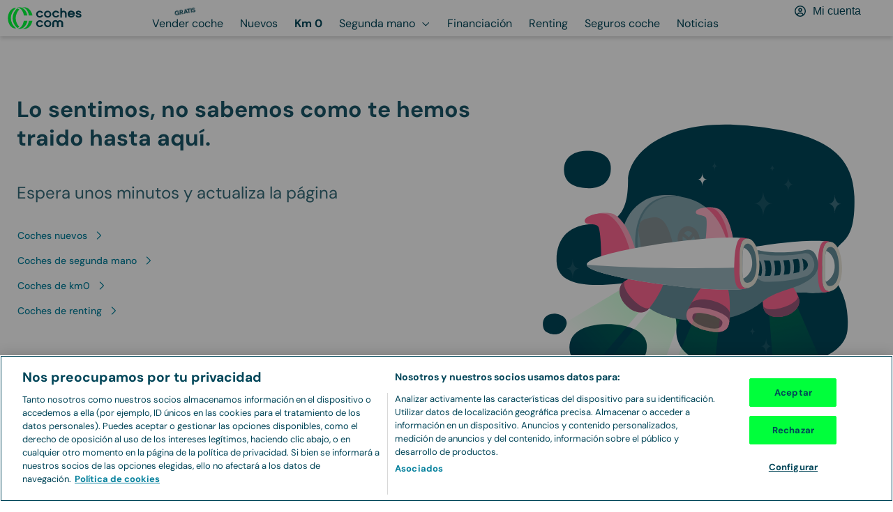

--- FILE ---
content_type: text/javascript
request_url: https://www.coches.com/_next/static/chunks/273-1769156144483-2796bd9320f727ad.js
body_size: 6500
content:
"use strict";(self.webpackChunk_N_E=self.webpackChunk_N_E||[]).push([[273],{29535:(e,a,n)=>{n.d(a,{N:()=>l,q:()=>c});var o=n(93827),t=n(64835),i=n(33259);let l=function(e){let a=arguments.length>1&&void 0!==arguments[1]?arguments[1]:o.xJ,n="_static_/notfound.png";if(e&&e.length>0){let o=e.find(e=>!0===e.default);n=o?"".concat(a,"/").concat(o.name):"".concat(a,"/").concat(e[0].name)}if(!(0,t.Gz)(n))return"".concat(i.A.cdnURL).concat(n);let l=new URL(n),c=(0,t.yX)(l.host);return"".concat(i.A.cdnURL).concat(l.protocol,"//_").concat(c,"_").concat(l.pathname)},c=e=>e||"".concat(i.A.cdnURL,"_static_/notfound.png")},34981:(e,a,n)=>{n.d(a,{LL:()=>s,Nq:()=>l,gb:()=>r,x$:()=>c,z7:()=>i});var o=n(94120),t=n(69405);let i=[{label:"precio_desde",value:"filters[price][amount][from]",catalog:t.PD},{label:"precio_hasta",value:"filters[price][amount][to]",catalog:t.PD},{label:"km_desde",value:"filters[mileage][amount][from]",catalog:t.Sd},{label:"km_hasta",value:"filters[mileage][amount][to]",catalog:t.Sd},{label:"meses_desde",value:"filters[month][amount][from]",catalog:t.Nm},{label:"meses_hasta",value:"filters[month][amount][to]",catalog:t.Nm},{label:"potencia_desde",value:"filters[engine][power_cv][from]",catalog:t.qq},{label:"potencia_hasta",value:"filters[engine][power_cv][to]",catalog:t.qq},{label:"cliente",value:"filters[target_list][name]",catalog:t.qX},{label:"entrega_rapida",value:"filters[fast_delivery]"},{label:"combustible",value:"filters[fuel][id]",catalog:t.bA},{label:"tipo",value:"filters[body][name]",catalog:o.H},{label:"cambio",value:"filters[transmission][id]",catalog:t.p},{label:"distintivo",value:"filters[pollution_tag]",catalog:t.fv},{label:"tipo_renting",value:"filters[offer_type][id]",catalog:t.PY},{label:"segunda_mano",value:"filters[pre_owner]"}],l=["filters[make][id]","filters[model][id]"],c={"filters[make][id]":1,"filters[model][id]":2},r={precio_asc:{"fee.amount":"asc"},precio_desc:{"fee.amount":"desc"},km_asc:{"limit_distance.distance":"asc"},km_desc:{"limit_distance.distance":"desc"},nombre_asc:{"make_model.name":"asc"},nombre_desc:{"make_model.name":"desc"}},s=[{value:"precio_asc",label:"Precio: de menor a mayor"},{value:"precio_desc",label:"Precio: de mayor a menor"},{value:"km_asc",label:"KM/a\xf1o: de menor a mayor"},{value:"km_desc",label:"KM/a\xf1o: de mayor a menor"},{value:"nombre_asc",label:"Marca Modelo: de A a Z"},{value:"nombre_desc",label:"Marca Modelo: de Z a A"}]},51957:(e,a,n)=>{n.d(a,{Ak:()=>f,ID:()=>m,KQ:()=>s,Oc:()=>p,YV:()=>h,ke:()=>g,sx:()=>d,z9:()=>u});var o=n(97602);n(82469);var t=n(34981),i=n(86893),l=n(93206),c=n(3324),r=n(59231);function s(e,a,n,o){let t=new URL(m(e,a,n,o)),i=t.searchParams.get("page"),l=t.origin+t.pathname;return i&&(l+="?page=".concat(i)),l}function m(e,a,n,o){let t=function(e,a,n,o){let t=n?c.Xx:c.pT,i=t===c.pT?"coches-ocasion.htm":"coches-seminuevos.htm",l=u(e,n),r="".concat(t).concat(l?"".concat(l):"".concat(i)),s=[h(e,a),o].filter(e=>!!e).join("&");return"".concat(r).concat(s?"?".concat(s):"")}(e,a,o,n);return r.ip.reduce((e,a)=>{let n=a.destination.replace(/[.*+?^${}()|[\]\\]/g,"\\$&"),o=new RegExp("".concat(n,"(?=$|\\?|&)"));return e=e.replace(o,n=>"?"===n||"?page"!==n||e.endsWith(".htm")?a.original:a.original+"?")},t).replaceAll(".htm&page",".htm?page")}function u(e,a){let n="",t=e&&e.length>0?e.filter(e=>i.t7.indexOf(e.field)>=0):[],l=t.some(e=>e.field===i.SC.PROVINCE_ID),c=t.some(e=>e.field===i.SC.CITY_NAME),r=t.some(e=>e.field===i.SC.BODY_ID),s=t&&1===t.length&&l,m=t&&1===t.length&&c,u=t&&2===t.length&&l&&r,d=t&&2===t.length&&c&&r;if(s||m){let e=t[0];n="coches-".concat(a?"seminuevos":"ocasion","-en-").concat((0,o.l2)("".concat(e.label.replace(", ","-"))),".htm")}else{let e=t&&t.length>0?t.sort((e,a)=>i.RW[e.field]-i.RW[a.field]).reduce((e,a)=>{let n=a.label.replaceAll(" & ","-").replaceAll(",",""),o=e?(a.field===i.SC.PROVINCE_ID||a.field===i.SC.CITY_NAME)&&0>e.indexOf("-en-")?"-en-":"-":"";return e+"".concat(o).concat(n)},""):"";if(n=e?"".concat((0,o.l2)(e).replaceAll("#",""),".htm"):"",u||d){var h;let e=null==(h=t.find(e=>e.field===i.SC.BODY_ID))?void 0:h.label,l=t.find(e=>e.field===i.SC.PROVINCE_ID||e.field===i.SC.CITY_NAME);n="".concat((0,o.l2)("".concat("Furgonetas"===e?e:"coches-".concat(e),"-").concat(a?"seminuevos":"segunda-mano","-en-").concat(null==l?void 0:l.label.replace(", ","-"))),".htm")}}return n}function d(e){return e.sort((e,a)=>t.x$[e.field]-t.x$[a.field]).filter(e=>!e.hasModel&&t.Nq.indexOf(e.field)>=0).map(e=>e.parentField?"".concat((0,l.r)(e.parentField.label),"-").concat((0,l.r)(e.label.toLocaleLowerCase().replace(e.parentField.label.toLocaleLowerCase(),"").trim())):"filters[make][id]"===e.field?(0,l.r)(e.label):(0,o.l2)(e.label)).join("-")||""}let h=function(e,a){let n=arguments.length>2&&void 0!==arguments[2]?arguments[2]:i.z7,o=arguments.length>3?arguments[3]:void 0,t=[];return(e&&e.length>0&&t.push(e.filter(e=>n.map(e=>e.value).indexOf(e.field)>=0).map(e=>{var a;return"".concat(null==(a=n.find(a=>a.value===e.field))?void 0:a.label,"=").concat(e.queryparam||e.value)}).join("&")||""),a&&a>1&&t.push("page=".concat(a)),o&&t.push("orden=".concat(o)),t&&t.filter(e=>!!e).length>1)?t.filter(e=>!!e).join("&"):t&&t.filter(e=>!!e).length>0?t.filter(e=>!!e)[0]:""},g=e=>e.sort((e,a)=>i.dQ[e.field]-i.dQ[a.field]).reduce((a,n)=>{if(n.field.indexOf("[make]")>=0&&e.find(e=>e.field.indexOf("[model]")>=0))return a;if(n.field.indexOf("[exists_financing_quote]")>=0)return[...a,"".concat(n.field,"=").concat(n.value)];if("string"==typeof n.value&&n.value.indexOf(";")>0)return[...a,n.value.split(";").map(e=>"".concat(n.field,"[]=").concat(e)).join("&")];if(n.field.indexOf("[version]")>=0)return[...a,"".concat(n.field,"=").concat(n.label)];if(0>n.field.indexOf("[from]")&&0>n.field.indexOf("[to]"))return[...a,"".concat(n.field,"[]=").concat(n.value)];else return[...a,"".concat(n.field,"=").concat(n.value)]},[]).join("&"),p=e=>{let a="";return Object.keys(e).map(n=>{n.includes("order")&&(a=a.concat("&".concat(n,"=").concat(e[n])))}),a};function f(e,a){let n=a.find(a=>a.field.includes(e));if(!n)return null;let o=n.label.replace(/(desde|hasta|€|CV|Kms)/gi,"").trim();return(e===i.SC.MILEAGE_AMOUNT_FROM||e===i.SC.MILEAGE_AMOUNT_TO)&&(o="".concat(o," km")),(e===i.SC.ENGINE_POWER_CV_FROM||e===i.SC.ENGINE_POWER_CV_TO)&&(o="".concat(o," cv")),(e===i.SC.PRICE_AMOUNT_FROM||e===i.SC.PRICE_AMOUNT_TO)&&(o="".concat(o," €")),(e===i.SC.FINANCING_QUOTE_AMOUNT_FROM||e===i.SC.FINANCING_QUOTE_AMOUNT_TO)&&(o="".concat(o," €/mes")),{...n,label:o}}},59231:(e,a,n)=>{n.d(a,{ip:()=>i,pn:()=>l});var o=n(69405),t=n(97602);let i=[{original:"/coches-segunda-mano/coches-baratos-en-madrid.htm",destination:"/coches-segunda-mano/coches-ocasion-en-madrid.htm?precio_hasta=5000"},{original:"/coches-segunda-mano/coches-segunda-mano-particulares.htm",destination:"/coches-segunda-mano/particular.htm"},{original:"/coches-segunda-mano/furgonetas-segunda-mano.htm",destination:"/coches-segunda-mano/furgonetas.htm"},{original:"/coches-segunda-mano/coches-pequenos-segunda-mano.htm",destination:"/coches-segunda-mano/pequenos.htm"},{original:"/coches-segunda-mano/coches-pequenos-segunda-mano.htm",destination:"/coches-segunda-mano/pequeno.htm"},{original:"/coches-segunda-mano/coches-medianos-segunda-mano.htm",destination:"/coches-segunda-mano/medianos.htm"},{original:"/coches-segunda-mano/coches-medianos-segunda-mano.htm",destination:"/coches-segunda-mano/mediano.htm"},{original:"/coches-segunda-mano/coches-grandes-segunda-mano.htm",destination:"/coches-segunda-mano/grandes.htm"},{original:"/coches-segunda-mano/coches-grandes-segunda-mano.htm",destination:"/coches-segunda-mano/grande.htm"},{original:"/coches-segunda-mano/coches-familiares-segunda-mano.htm",destination:"/coches-segunda-mano/familiares.htm"},{original:"/coches-segunda-mano/coches-familiares-segunda-mano.htm",destination:"/coches-segunda-mano/familiar.htm"},{original:"/coches-segunda-mano/coches-monovolumen-segunda-mano.htm",destination:"/coches-segunda-mano/monovolumen.htm"},{original:"/coches-segunda-mano/coches-deportivos-segunda-mano.htm",destination:"/coches-segunda-mano/deportivos.htm"},{original:"/coches-segunda-mano/coches-deportivos-segunda-mano.htm",destination:"/coches-segunda-mano/deportivo.htm"},{original:"/coches-segunda-mano/coches-baratos.htm",destination:"/coches-segunda-mano/coches-ocasion.htm?precio_hasta=5000"},{original:"/coches-segunda-mano/electricos-baratos.htm",destination:"/coches-segunda-mano/electrico.htm?precio_hasta=30000"},{original:"/coches-segunda-mano/hibridos-baratos.htm",destination:"/coches-segunda-mano/hibrido.htm?precio_hasta=30000"},{original:"/km0/coches-automaticos.htm",destination:"/km0/automatico.htm"},{original:"/km0/coches-automaticos.htm",destination:"/km0/automaticos.htm"},{original:"/coches-segunda-mano/coches-automaticos.htm",destination:"/coches-segunda-mano/automatico.htm"},{original:"/coches-segunda-mano/coches-automaticos.htm",destination:"/coches-segunda-mano/automaticos.htm"},{original:"/coches-segunda-mano/coches-7plazas.htm",destination:"/coches-segunda-mano/coches-ocasion.htm?plazas=7"},{original:"/km0/coches-7plazas.htm",destination:"/km0/coches-seminuevos.htm?plazas=7"},{original:"/coches-segunda-mano/coches-reservables.htm",destination:"/coches-segunda-mano/coches-ocasion.htm?reservables=purchasable"},{original:"/km0/coches-reservables.htm",destination:"/km0/coches-seminuevos.htm?reservables=purchasable"},{original:"/km0/furgonetas-seminuevos.htm",destination:"/km0/furgonetas.htm"},{original:"/km0/coches-pequenos-seminuevos.htm",destination:"/km0/pequenos.htm"},{original:"/km0/coches-pequenos-seminuevos.htm",destination:"/km0/pequeno.htm"},{original:"/km0/coches-medianos-seminuevos.htm",destination:"/km0/medianos.htm"},{original:"/km0/coches-medianos-seminuevos.htm",destination:"/km0/mediano.htm"},{original:"/km0/coches-grandes-seminuevos.htm",destination:"/km0/grandes.htm"},{original:"/km0/coches-grandes-seminuevos.htm",destination:"/km0/grande.htm"},{original:"/km0/coches-familiares-seminuevos.htm",destination:"/km0/familiares.htm"},{original:"/km0/coches-familiares-seminuevos.htm",destination:"/km0/familiar.htm"},{original:"/km0/coches-monovolumen-seminuevos.htm",destination:"/km0/monovolumen.htm"},{original:"/km0/coches-deportivos-seminuevos.htm",destination:"/km0/deportivos.htm"},{original:"/km0/coches-deportivos-seminuevos.htm",destination:"/km0/deportivo.htm"}].concat(o.pD.map(e=>({original:"/coches-segunda-mano/coches-baratos-en-".concat((0,t.l2)(e.label.toLowerCase().replaceAll(", ","-")),".htm"),destination:"/coches-segunda-mano/coches-ocasion-en-".concat((0,t.l2)(e.label.toLowerCase().replaceAll(", ","-")),".htm?precio_hasta=5000")}))),l=[{original:"/renting-coches/renting-furgonetas.htm",destination:"/renting-coches/ofertas-renting/?tipo=furgonetas"},{original:"/renting-coches/renting-autonomos.htm",destination:"/renting-coches/ofertas-renting/?cliente=freelance"},{original:"/renting-coches/renting-empresas.htm",destination:"/renting-coches/ofertas-renting/?cliente=business"},{original:"/renting-coches/renting-particulares.htm",destination:"/renting-coches/ofertas-renting/?cliente=private"},{original:"/renting-coches/renting-flexible.htm",destination:"/renting-coches/ofertas-renting/?tipo_renting=2"},{original:"/renting-coches/renting-suscripcion.htm",destination:"/renting-coches/ofertas-renting/?tipo_renting=3"},{original:"/renting-coches/electricos.htm",destination:"/renting-coches/ofertas-renting/?combustible=electrico"},{original:"/renting-coches/renting-segunda-mano.htm",destination:"/renting-coches/ofertas-renting/?segunda_mano=1"},{original:"/renting-coches/renting-santander.htm",destination:"/renting-coches/ofertas-renting/?compania=7e700abb-385d-439b-bab5-16fa19d8836b"}]},70273:(e,a,n)=>{n.d(a,{IB:()=>I,Wo:()=>O,IO:()=>A,EF:()=>z,RO:()=>W,h2:()=>S,CJ:()=>K,_v:()=>P,cL:()=>B,y$:()=>J,ww:()=>q,ko:()=>D,uy:()=>T,mY:()=>H,Ru:()=>Z,X4:()=>Q,xG:()=>j,PQ:()=>V,F2:()=>Y,Bi:()=>E,Lu:()=>M,c8:()=>U,Fs:()=>y});var o=n(97602),t=n(84420),i=n(3475),l=n(80294),c=n(10332),r=n(38880),s=n(64142),m=n(42295),u=n(76150),d=n(82289),h=n(74678),g=n(19067),p=n(64261),f=n(47836),v=n(22216),b=n(29535),F=n(82469),N=n(51957),k=n(56557),_=n.n(k),w=n(86893),C=n(3324);let I={vo:3,km0:2,stock:1},R={K3IzaTJNRlFiWnFhR0hWbjI0dmJrUT09:{icon:t.A,label:"El\xe9ctrico"},"MFovMjNkVEpuTnhQYmVjN2owc3RIeHlNczFGLy9KMzdyK3FLbWtjZWFXND0=":{icon:t.A,label:"El\xe9ctrico"},Rk90b0JTR3VQU3lneHI0UW5RUFhVQT09:{icon:i.A,label:"Hibrido"},VXhxMjROTnFaeGd4K3Z3VDg3eGhLZz09:{icon:i.A,label:"Hibrido"},"aTV4azYvOWxMUEpJTmlBNDk5Rm94M21pcU80Mnhyd2NRbXFkWWxVWHp1QT0=":{icon:i.A,label:"Hibrido"},"OHVJdmpiNi9IMzFwMTM5S2xaa2kxZENLWXhuY1VFSTE3VWx3RWFsZ3NFaz0=":{icon:i.A,label:"Hibrido"},"bytaak9HZmprbkN6Z3ZpeDFmNFRjNGxtU3JHZnRqUnRlSEhxQnp3ZXIyWT0=":{icon:l.A,label:"Hibrido"},"SmFEcyt0U1dYWWlGM1VoblZaMmxYYU82Q2xmSEpVQ2I3Z3dRd1FncHVCRT0=":{icon:l.A,label:"Hibrido"},MlRUYmc0OGNDa0VTNVI5SW93NnVlZz09:{icon:c.A,label:"Otros"},bTBXVjNOdm1tYlpqaUo0NjlkNFVqZz09:{icon:r.A,label:"Otros"},cWx6L3lFTVpOZHdFaFlPTTBTM0tYZz09:{icon:r.A,label:"Otros"},WUdNUzJJeTd3RTMvMzJBU3Bub3RkQT09:{icon:r.A,label:"Otros"},UDZRamdVWkpqcnZHREdLemFreHhKQT09:{icon:r.A,label:"Otros"},TUI2OWNuZkFrY0J5d0lvM1ErZzZ6Zz09:{icon:s.A,label:"Gasolina"},eHk3Wi9wWmp4ektlNVBNeUEyNU9MQT09:{icon:s.A,label:"Di\xe9sel"}},D=e=>R[e].icon||"",T=e=>R[e].label||"",U=e=>e?C.Xx:C.pT,y=e=>{let{make:a,model:n,province:o,isKm0:t}=e,i=[];a&&i.push({value:null,label:a,field:w.SC.MAKE_ID,brotherField:""}),n&&i.push({value:null,label:n,field:w.SC.MODEL_ID,brotherField:""}),o&&i.push({value:null,label:o,field:w.SC.PROVINCE_ID,brotherField:""});let l=t?C.Xx:C.pT;return"".concat(l).concat((0,N.z9)(i,t))},O=e=>"".concat(U(e.isKm0)).concat(x(e),".htm?id=").concat(e.visibleId),A=e=>{let{make:a,model:n,power:t,version:i,province:l,classifiedId:c}=e;return"/".concat("compra-online","/").concat((0,o.l2)("".concat(a,"-").concat(n,"-").concat(i,"-").concat(t,"-").concat(l)),"/").concat(c)},M=e=>{let a=_()(),n=_()(e),o=a.diff(n,"month");return o>0?"Hace ".concat(o," meses"):(o=a.diff(n,"day"))>0?"Hace ".concat(o," d\xedas"):(o=a.diff(n,"hour"))>0?"Hace ".concat(o," horas"):(o=a.diff(n,"minute"),"Hace ".concat(o," minutos"))},S=e=>{let{date:a,dateTranslation:n,km:t,kmTranslation:i,fuelName:l,fuelTranslation:c,fuelId:r,transmission:s,transmissionTranslation:v,power:b,powerTranslation:N,doors:k,doorsTranslation:_,color:w,colorTranslation:C,seller:I,sellerTranslation:R}=e;return[{children:a,eyebrow:n,icon:m.A.id},{children:"".concat((0,F.M6)(t,{locales:"de-DE"})),eyebrow:i,icon:u.A.id},{children:(0,o.Zr)(l),eyebrow:c,icon:D(r).id},{children:(0,o.Zr)(s),eyebrow:v,icon:d.A.id},{children:b,eyebrow:N,icon:h.A.id},{children:k,eyebrow:_,icon:g.A.id},{children:(0,o.Zr)(w),eyebrow:C,icon:p.A.id},{children:I,eyebrow:R,icon:f.A.id}]},E=(e,a,n)=>{try{var o,t,i,l,c,r;null==(t=window)||null==(o=t.localStorage)||o.setItem("name",e),null==(l=window)||null==(i=l.localStorage)||i.setItem("email",a),null==(r=window)||null==(c=r.localStorage)||c.setItem("phone",n)}catch(e){}},x=e=>(0,o.l2)("".concat(e.isKm0?"seminuevo":"ocasion","-").concat(e.make.name,"-").concat(e.model.name,"-").concat(e.engine.powerCv,"-").concat(e.version.name,"-en-").concat(e.currentProvince.name)).replace(/#\s*/g,""),Z=e=>"38"===e||"35"===e,z=e=>{var a;return e&&e.classifiedList?null==(a=e.classifiedList)?void 0:a.map(e=>L(e)):[]},L=e=>{var a;return{id:e.id,make:e.make,model:e.model,body:e.body,version:e.version,fuel:e.fuel,mileage:e.mileage,price:e.price,priceOffer:e.priceOffer,currentProvince:e.currentProvince,image:(0,b.N)(e.imageList),registration:e.registration,transmission:e.transmission,measures:e.measures,color:e.color,createdAt:e.createdAt,engine:{powerCv:e.engine.powerCv},imageListLength:e.imageList.length,visibleId:e.visibleId,pollutionTag:e.pollutionTag,isKm0:1===e.category||2===e.category,isStock:1===e.category,financing:e.financing,financingQuote:null!=(a=e.financingQuote)?a:null,phone:e.showroomList[0].phone,dealerId:e.dealer.uuid,isReservable:"purchasable"===e.purchaseStatus,showroomUuid:e.showroomList[0].uuid,extraData:e.extraData,updatedAt:e.updatedAt.replace(/[-T:+]/g,"")}},V=e=>{let a=z(e);return{...e,classifiedList:a}},W=(e,a,n,o)=>{var t,i,l;return{id:e,make:{id:a.make.value,name:a.make.label},model:{id:a.model.value,name:a.model.label},version:{id:a.version.value,name:a.version.label},fuel:{id:a.fuel.value,name:a.fuel.label},mileage:{amount:+a.kms,unit:"KM"},price:{amount:+a.price,currency:"€"},priceOffer:{amount:null,currency:"€"},currentProvince:{id:a.province.value,name:(null==(t=o.find(e=>e.value===a.province.value))?void 0:t.label)||""},image:0==n.length?"":"".concat(n[0].base64),registration:{plate:"",year:(null==(l=a.year)||null==(i=l.value)?void 0:i.toString())||"",month:""},createdAt:"",engine:{powerCv:0},imageListLength:n.length,visibleId:"",pollutionTag:"NONE",isKm0:!1,isStock:!1,financing:null,financingQuote:null,phone:"",dealerId:"",isReservable:!1,showroomUuid:"",extraData:null}},q=e=>e.showroomList.length>1?"multiprovince":"default",H=e=>e.map(e=>({value:e,label:e})),Y=function(e,a,n,o,t,i,l){let c=arguments.length>7&&void 0!==arguments[7]?arguments[7]:"used-car-form";return e((0,v.UM)(),{method:"POST",body:JSON.stringify({request:{type:c,url:O(a),user_uuid:t,classified_uuid:a.id,dealer_uuid:o.uuid,dealer_phone:l||o.showroomList[0].phone,image_url:(0,b.N)(a.imageList),utm_source:i,...n}})})},j="used-car-whatsapp-form",Q="used-car-form",J=(e,a)=>{let n=e.find(e=>e.main)||e[0];return"string"==typeof a&&(n=e.find(e=>{var n;return(null==(n=e.city)?void 0:n.toLocaleLowerCase())===a.toLowerCase()})||e.find(e=>e.province.name.toLocaleLowerCase()===a.toLowerCase())||n),n},K=(e,a,n,o)=>a?"".concat(C.i7).concat(P(e.name),"/").concat(e.crmId,"/"):"".concat(C.i7).concat(P(e.name,o),"/").concat(e.crmId,"/").concat(n,"/"),P=(e,a)=>{let n=e.replace(/[()]/g,"").replace(",","").replace("&","").replace("!","").replace("+","-");return"".concat((0,o.l2)("".concat(n).concat(a?"-".concat(a):"")).replaceAll("+","-"))},B=e=>[{crmId:"D2249",phoneNumber:"601639395"},{crmId:"D656",phoneNumber:"658653859"},{crmId:"D4436",phoneNumber:"685523630"},{crmId:"D4706",phoneNumber:"910970017"},{crmId:"D2289",phoneNumber:"911678220"},{crmId:"D412",phoneNumber:"659855183"},{crmId:"D269",phoneNumber:"620354597"},{crmId:"D6569",phoneNumber:"911679551"},{crmId:"D561",phoneNumber:"666099222"}].find(a=>a.crmId===e)},82469:(e,a,n)=>{n.d(a,{$H:()=>r,Bo:()=>f,CM:()=>N,M6:()=>m,TL:()=>h,WL:()=>d,Yq:()=>g,ZV:()=>i,aJ:()=>b,ck:()=>u,ej:()=>c,hS:()=>p,n4:()=>v,rj:()=>k,vv:()=>l,zJ:()=>F,zs:()=>s});var o=n(97602),t=n(3324);function i(e){let a=arguments.length>1&&void 0!==arguments[1]?arguments[1]:{locales:"es"},{locales:n}=a;return new Intl.NumberFormat(n,{style:"decimal",maximumFractionDigits:0,minimumFractionDigits:0,...a}).format(e)}function l(e){let a=arguments.length>1&&void 0!==arguments[1]?arguments[1]:{locales:"es"},n=arguments.length>2?arguments[2]:void 0,{locales:o}=a;return new Intl.NumberFormat(o,{style:"currency",currency:"EUR",maximumFractionDigits:2*!!n,minimumFractionDigits:2*!!n,...a}).format(e)}function c(e){let a=arguments.length>1&&void 0!==arguments[1]?arguments[1]:{locales:"es"},n=arguments.length>2?arguments[2]:void 0,{locales:o}=a;return new Intl.NumberFormat(o,{maximumFractionDigits:2*!!n,minimumFractionDigits:2*!!n,...a}).format(e)}function r(e){let a=arguments.length>1&&void 0!==arguments[1]?arguments[1]:{locales:"es"},{locales:n}=a;return new Intl.NumberFormat(n,{style:"currency",currency:"EUR",maximumFractionDigits:2,minimumFractionDigits:2,...a}).format(e)}function s(e){let a=arguments.length>1&&void 0!==arguments[1]?arguments[1]:{locales:"es"},{locales:n}=a;return new Intl.NumberFormat(n,{maximumFractionDigits:2,minimumFractionDigits:2,...a}).format(e)}function m(e){let a=arguments.length>1&&void 0!==arguments[1]?arguments[1]:{locales:"es"},{locales:n}=a;return new Intl.NumberFormat(n,{style:"decimal",unit:"kilometer",maximumFractionDigits:0,minimumFractionDigits:0,...a}).format(e).concat(" km")}function u(e){let a=arguments.length>1&&void 0!==arguments[1]?arguments[1]:{locales:"es"},{locales:n}=a;return new Intl.NumberFormat(n,{style:"decimal",unit:"kilogram",maximumFractionDigits:0,minimumFractionDigits:0,...a}).format(e).concat(" kg")}function d(e){return e.normalize("NFD").replace(/[\u0300-\u036f]/g,"")}let h=e=>(e/10).toString();function g(e,a){if(0===e.length)return"";let n=new Date(e),t=new Intl.DateTimeFormat("es",{year:"numeric"}).format(n),i=new Intl.DateTimeFormat("es",{month:"long"}).format(n),l=new Intl.DateTimeFormat("es",{day:"numeric"}).format(n),c=new Intl.DateTimeFormat("es",{hour:"2-digit"}).format(n),r=new Intl.DateTimeFormat("es",{hour:"2-digit",minute:"2-digit"}).format(n).split(":")[1];if("DD/MM/YYYY"===a){let e=new Intl.DateTimeFormat("es",{month:"numeric"}).format(n);return"".concat(l,"/").concat(e,"/").concat(t," ")}return"DD de MM de YYYY"===a?"".concat(l," de ").concat((0,o.Zr)(i)," de ").concat(t," "):"OnlyDate"===a?"".concat(l," ").concat((0,o.Zr)(i),", ").concat(t," "):"".concat(c,":").concat(r,", ").concat(l," ").concat((0,o.Zr)(i)," ").concat(t," ")}function p(e){return e.toLowerCase().split(" ").map(e=>(0,o.Zr)(e)).join(" ")}function f(e){let a=[...e],n=a.pop()||"";return a.length>0?"".concat(a.join(", ")," y ").concat(n):n}function v(e){return e.replace(/\s+/g,"").replace(/^34+/,"").replace(/[^\w\s]/gi,"")}function b(e){let a=e.toString(),n=a.slice(0,3),o=a.slice(3,6),t=a.slice(6);return"".concat(n," ").concat(o," ").concat(t)}function F(e){let{amount:a,locales:n="es",options:o}=e;return new Intl.NumberFormat(n,{minimumFractionDigits:1,maximumFractionDigits:2,...o}).format(a)}let N=e=>e.map(e=>({image:{src:e.thumbSrc,alt:e.thumbSrc},title:e.title,date:g(e.createdAt),label:e.tag,text:e.excerpt.replace(/<\/?[^>]+(>|$)/g,""),button:{href:e.permalink,ariaLabel:"Noticia: ".concat(e.title)}})),k=e=>e.replace(t.QI,"/")},93206:(e,a,n)=>{n.d(a,{F:()=>o,r:()=>t});let o=e=>e.length<=3?e.toUpperCase():e.toLowerCase().split(" ").filter(e=>""!==e).map(e=>e[0].toUpperCase()+e.substring(1)).join(" "),t=e=>e.replaceAll(" & ","+").replaceAll(" ","+").replaceAll(".","").replaceAll("&","_").replaceAll("/","").replaceAll("#","").normalize("NFD").replace(RegExp("\\p{Diacritic}","gu"),"").toLowerCase()},94120:(e,a,n)=>{n.d(a,{H:()=>o,b:()=>t});let o=[{value:"T29KMkpQdzlwcVVpVGlwRmpJOC9Fdz09",valueComponent:"small",label:"Peque\xf1o",valueForFilter:"pequenos"},{value:"SVZRRVpsWStub1RzdTJrRUtkZlNTZz09",valueComponent:"medium",label:"Mediano",valueForFilter:"medianos"},{value:"Q3RzRzhEVnozcjFaSnllcWZBQnBEdz09",valueComponent:"big",label:"Grande",valueForFilter:"grandes"},{value:"UEowWk92akN3K2h6RFNKcWpkOThmUT09",valueComponent:"familiar",label:"Familiar",valueForFilter:"familiar"},{value:"NUF1UlJDa3RqREljbjBxNWVFM3NuZz09",valueComponent:"minivan",label:"Monovolumen",valueForFilter:"monovolumen"},{value:"aWtBSUJRUi9XSDluYzJmY2hidFd6dz09",valueComponent:"suv",label:"SUV",valueForFilter:"SUVs"},{value:"UHBoTUhoNnZUdFg4dHFLamhwQURlZz09",valueComponent:"sport",label:"Deportivo",valueForFilter:"deportivos"},{value:"N2d1ZGpKcEZNMHJjR3ZxaHNWT2pmUT09",valueComponent:"commercial",label:"Furgoneta",valueForFilter:"Furgonetas"}],t=[{value:"T29KMkpQdzlwcVVpVGlwRmpJOC9Fdz09",valueComponent:"small",label:"Peque\xf1o",valueForFilter:"pequenos",queryparam:"pequenos"},{value:"SVZRRVpsWStub1RzdTJrRUtkZlNTZz09",valueComponent:"medium",label:"Mediano",valueForFilter:"mediano",queryparam:"mediano"},{value:"Q3RzRzhEVnozcjFaSnllcWZBQnBEdz09",valueComponent:"big",label:"Grande",valueForFilter:"grande",queryparam:"grande"},{value:"NUF1UlJDa3RqREljbjBxNWVFM3NuZz09",valueComponent:"minivan",label:"Monovolumen",valueForFilter:"monovolumen",queryparam:"monovolumen"},{value:"aWtBSUJRUi9XSDluYzJmY2hidFd6dz09",valueComponent:"suv",label:"SUV",valueForFilter:"SUVs",queryparam:"todoterreno"},{value:"UHBoTUhoNnZUdFg4dHFLamhwQURlZz09",valueComponent:"sport",label:"Deportivo",valueForFilter:"deportivo",queryparam:"deportivo"},{value:"UEowWk92akN3K2h6RFNKcWpkOThmUT09",valueComponent:"familiar",label:"Familiar",valueForFilter:"familiar",queryparam:"familiar"},{value:"N2d1ZGpKcEZNMHJjR3ZxaHNWT2pmUT09",valueComponent:"commercial",label:"Furgoneta",valueForFilter:"Furgonetas",queryparam:"furgonetas"}]}}]);

--- FILE ---
content_type: image/svg+xml
request_url: https://www.coches.com/eco-labels.svg
body_size: 3755
content:
<?xml version="1.0" encoding="utf-8"?>
<svg xmlns="http://www.w3.org/2000/svg">
<symbol id="0" viewBox="0 0 55 55"><g fill="none" fill-rule="evenodd"><circle cx="27.5" cy="27.5" r="27.5" fill="#028DD3"/><path fill="#000" fill-rule="nonzero" d="M18.135 31.317c1.802 0 3.207-.634 4.215-1.904 1.218-1.54 1.828-4.07 1.828-7.592 0-3.529-.605-6.055-1.816-7.579-1.015-1.286-2.424-1.93-4.227-1.93-1.803 0-3.208.635-4.215 1.905-1.219 1.54-1.828 4.062-1.828 7.566 0 3.572.554 6.054 1.663 7.446 1.109 1.392 2.569 2.088 4.38 2.088Zm0-2.958c-.432 0-.815-.135-1.15-.406-.333-.27-.61-.814-.83-1.631-.22-.817-.33-2.317-.33-4.5 0-2.184.122-3.737.367-4.66.187-.71.449-1.204.787-1.479a1.782 1.782 0 0 1 1.156-.412c.431 0 .814.137 1.149.412.334.275.611.821.831 1.638.22.817.33 2.317.33 4.5 0 2.184-.122 3.733-.368 4.647-.186.71-.448 1.204-.787 1.479a1.782 1.782 0 0 1-1.155.412ZM15.469 36v-.482h-1.6v-.78h1.438v-.482h-1.438v-.635h1.545v-.484h-2.123V36h2.178Zm.994 0v-1.008c0-.199.015-.342.044-.428a.375.375 0 0 1 .145-.197.4.4 0 0 1 .229-.068c.07 0 .126.014.167.043a.25.25 0 0 1 .09.13c.02.06.03.19.03.391V36h.549v-.996c0-.195.015-.338.045-.429a.39.39 0 0 1 .146-.206.374.374 0 0 1 .217-.07c.105 0 .184.039.234.117.038.06.057.193.057.398V36h.549v-1.326c0-.198-.019-.341-.057-.43a.568.568 0 0 0-.236-.272.753.753 0 0 0-.387-.093.724.724 0 0 0-.338.082.958.958 0 0 0-.295.248.63.63 0 0 0-.24-.248.696.696 0 0 0-.346-.082c-.25 0-.465.11-.646.33v-.283h-.506V36h.549Zm3.598-2.355v-.508h-.55v.508h.55Zm0 2.355v-2.074h-.55V36h.55Zm1.363.047c.311 0 .546-.068.705-.205a.627.627 0 0 0 .238-.49.507.507 0 0 0-.172-.409c-.116-.096-.32-.177-.612-.244-.292-.066-.463-.118-.513-.154-.036-.027-.054-.06-.054-.1a.13.13 0 0 1 .062-.111c.063-.04.166-.06.31-.06a.46.46 0 0 1 .265.064.32.32 0 0 1 .126.185l.518-.095a.709.709 0 0 0-.285-.41c-.138-.093-.35-.14-.633-.14-.298 0-.518.062-.66.184a.575.575 0 0 0-.213.454c0 .199.082.354.246.466.118.081.399.17.842.268a.437.437 0 0 1 .183.072c.026.028.04.062.04.104 0 .061-.025.11-.073.146-.071.052-.178.078-.32.078a.482.482 0 0 1-.301-.083.404.404 0 0 1-.143-.243l-.55.084c.05.197.158.352.323.467.165.115.388.172.67.172Zm1.972-2.402v-.508h-.548v.508h.548Zm0 2.355v-2.074h-.548V36h.548Zm1.508.047c.308 0 .562-.103.765-.31.202-.206.304-.466.304-.78a1.036 1.036 0 0 0-1.072-1.078c-.204 0-.388.045-.552.135a.925.925 0 0 0-.382.39c-.09.17-.135.347-.135.53 0 .238.045.44.135.606.09.166.22.292.393.378.173.086.354.129.544.129Zm-.002-.447a.465.465 0 0 1-.361-.164c-.098-.11-.146-.267-.146-.473 0-.206.048-.363.146-.473a.465.465 0 0 1 .361-.164c.144 0 .264.055.36.164.098.11.146.266.146.469 0 .208-.048.367-.145.477a.462.462 0 0 1-.36.164Zm2.045.4v-.94c0-.231.014-.39.042-.476a.394.394 0 0 1 .156-.207.44.44 0 0 1 .255-.078.305.305 0 0 1 .305.208c.024.066.035.21.035.434V36h.55v-1.29c0-.16-.011-.282-.031-.368a.605.605 0 0 0-.108-.23.556.556 0 0 0-.227-.168.823.823 0 0 0-.332-.065c-.275 0-.503.117-.684.351v-.304h-.51V36h.55Zm2.744.047a.978.978 0 0 0 .57-.157.897.897 0 0 0 .333-.458l-.547-.092a.434.434 0 0 1-.133.226.336.336 0 0 1-.217.07.415.415 0 0 1-.316-.135.555.555 0 0 1-.133-.38h1.375c.008-.42-.077-.733-.256-.936-.178-.204-.422-.306-.73-.306a.888.888 0 0 0-.682.292c-.18.195-.27.464-.27.808 0 .287.069.526.206.714.173.236.44.354.8.354Zm.387-1.262h-.82a.506.506 0 0 1 .115-.355.381.381 0 0 1 .297-.131c.112 0 .207.041.285.124.078.083.12.203.123.362Zm1.793 1.262c.311 0 .546-.068.705-.205a.627.627 0 0 0 .238-.49.507.507 0 0 0-.171-.409c-.116-.096-.32-.177-.613-.244-.292-.066-.463-.118-.512-.154-.037-.027-.055-.06-.055-.1a.13.13 0 0 1 .062-.111c.063-.04.166-.06.31-.06a.46.46 0 0 1 .266.064.32.32 0 0 1 .126.185l.517-.095a.709.709 0 0 0-.285-.41c-.138-.093-.349-.14-.633-.14-.298 0-.518.062-.66.184a.575.575 0 0 0-.213.454c0 .199.082.354.246.466.119.081.4.17.842.268a.437.437 0 0 1 .184.072c.026.028.039.062.039.104 0 .061-.024.11-.073.146-.071.052-.178.078-.32.078a.482.482 0 0 1-.3-.083.404.404 0 0 1-.143-.243l-.551.084c.05.197.158.352.323.467.165.115.389.172.671.172Z"/><path fill="#BFBFBF" d="M18 38h19v9H18z"/><path fill="#404040" d="M33 44.243c.015-.047.792-2.754.804-2.803l.01-.037H32.68c0-.58.231-.665.368-.665H35.712l-.176.665H34.52l-.02.067-.409 1.438-.39 1.371h-.712l.012-.036Zm-3.521.017c-.206-.046-.328-.168-.36-.362a.439.439 0 0 1 .004-.2c.042-.21.587-2.098.633-2.192.192-.39.499-.626.954-.737.079-.02.2-.023.88-.028h.788c0 .355-.122.657-.32.669l-.596.008c-.505.006-.607.01-.674.03a.818.818 0 0 0-.295.153c-.115.104-.123.127-.397 1.1-.14.498-.253.907-.252.908.002.002.215.005.474.007l.47.004c.173 0 .277-.179.44-.739h-.621s.023-.076.046-.136c.05-.131.157-.313.306-.313h.54c.296-.003 0 0 .54 0 0 0-.084.302-.185.654-.207.718-.223.757-.378.915a.914.914 0 0 1-.496.26c-.134.026-1.382.025-1.501-.001Zm-4.017.015.474-1.673.498-1.755.033-.11h.787c.494 0 .863.002.966.01.763.096.935.642.672 1.708-.122.493-.265.854-.435 1.094a2.234 2.234 0 0 1-.311.335c-.14.116-.396.26-.556.314-.29.096-.212.078-1.207.078h-.921Zm1.7-.662c.316-.024.483-.086.638-.235.178-.17.3-.431.418-.892.152-.594.116-.898-.12-1.014-.126-.062-.206-.07-.69-.066l-.436.004-.312 1.098a124.2 124.2 0 0 0-.313 1.109c0 .015.608.012.815-.004Zm-7.927-1.544-.235.892h5.93l.235-.892h-5.93Zm3.863 1.332c-1.465 0-1.756.003-1.883.02-.58.077-1.057.356-1.367.8-.148.21-.191.322-.42 1.074-.116.38-.213.715-.206.715h2.559c.072-.25.14-.501.21-.752.159-.568.189-.655.258-.748a.675.675 0 0 1 .277-.194c.086-.03.093-.03 1.073-.036l.986-.007.23-.872h-1.717Zm-2.026-1.791c1.465 0 1.756-.003 1.883-.02.58-.078 1.057-.356 1.367-.8.148-.211.191-.323.42-1.075.115-.38.213-.715.206-.715H22.39c-.074.25-.142.501-.212.752-.158.569-.188.655-.257.749a.675.675 0 0 1-.277.193c-.086.03-.093.03-1.073.037l-.986.007-.23.872h1.717Z"/></g>
</symbol>
<symbol id="b" viewBox="0 0 55 55"><g fill="none" fill-rule="evenodd"><circle cx="27.5" cy="27.5" r="27.5" fill="#FFF200"/><path fill="#000" fill-rule="nonzero" d="M24.623 32c1.925-.014 3.14-.048 3.643-.102.803-.088 1.478-.325 2.026-.71.548-.384.98-.897 1.296-1.54a4.447 4.447 0 0 0 .475-1.985c0-.864-.245-1.616-.735-2.255-.49-.64-1.19-1.092-2.102-1.358a3.51 3.51 0 0 0 1.535-1.316 3.485 3.485 0 0 0 .567-1.929c0-.646-.153-1.23-.46-1.75a3.84 3.84 0 0 0-1.147-1.25 3.891 3.891 0 0 0-1.562-.618c-.582-.098-1.464-.148-2.648-.148h-5.98V32h5.092Zm.154-9.011H22.55v-3.46h1.995c1.268.003 2.042.02 2.322.051.504.062.883.237 1.138.526.255.29.383.665.383 1.128 0 .483-.148.872-.444 1.168-.296.296-.703.475-1.22.536-.285.034-1.017.05-2.194.05h.246Zm.57 6.49h-2.796v-4h2.44c1.374 0 2.267.071 2.678.214.412.143.727.371.944.684.218.313.327.694.327 1.143 0 .53-.141.954-.424 1.27a1.872 1.872 0 0 1-1.097.598c-.292.06-.983.091-2.071.091Z"/><path fill="#BFBFBF" d="M18 38h19v9H18z"/><path fill="#404040" d="M33 44.243c.015-.047.792-2.754.804-2.803l.01-.037H32.68c0-.58.231-.665.368-.665H35.712l-.176.665H34.52l-.02.067-.409 1.438-.39 1.371h-.712l.012-.036Zm-3.521.017c-.206-.046-.328-.168-.36-.362a.439.439 0 0 1 .004-.2c.042-.21.587-2.098.633-2.192.192-.39.499-.626.954-.737.079-.02.2-.023.88-.028h.788c0 .355-.122.657-.32.669l-.596.008c-.505.006-.607.01-.674.03a.818.818 0 0 0-.295.153c-.115.104-.123.127-.397 1.1-.14.498-.253.907-.252.908.002.002.215.005.474.007l.47.004c.173 0 .277-.179.44-.739h-.621s.023-.076.046-.136c.05-.131.157-.313.306-.313h.54c.296-.003 0 0 .54 0 0 0-.084.302-.185.654-.207.718-.223.757-.378.915a.914.914 0 0 1-.496.26c-.134.026-1.382.025-1.501-.001Zm-4.017.015.474-1.673.498-1.755.033-.11h.787c.494 0 .863.002.966.01.763.096.935.642.672 1.708-.122.493-.265.854-.435 1.094a2.234 2.234 0 0 1-.311.335c-.14.116-.396.26-.556.314-.29.096-.212.078-1.207.078h-.921Zm1.7-.662c.316-.024.483-.086.638-.235.178-.17.3-.431.418-.892.152-.594.116-.898-.12-1.014-.126-.062-.206-.07-.69-.066l-.436.004-.312 1.098a124.2 124.2 0 0 0-.313 1.109c0 .015.608.012.815-.004Zm-7.927-1.544-.235.892h5.93l.235-.892h-5.93Zm3.863 1.332c-1.465 0-1.756.003-1.883.02-.58.077-1.057.356-1.367.8-.148.21-.191.322-.42 1.074-.116.38-.213.715-.206.715h2.559c.072-.25.14-.501.21-.752.159-.568.189-.655.258-.748a.675.675 0 0 1 .277-.194c.086-.03.093-.03 1.073-.036l.986-.007.23-.872h-1.717Zm-2.026-1.791c1.465 0 1.756-.003 1.883-.02.58-.078 1.057-.356 1.367-.8.148-.211.191-.323.42-1.075.115-.38.213-.715.206-.715H22.39c-.074.25-.142.501-.212.752-.158.569-.188.655-.257.749a.675.675 0 0 1-.277.193c-.086.03-.093.03-1.073.037l-.986.007-.23.872h1.717Z"/></g>
</symbol>
<symbol id="c" viewBox="0 0 55 55"><g fill="none" fill-rule="evenodd"><circle cx="27.5" cy="27.5" r="27.5" fill="#37BD32"/><path fill="#000" fill-rule="nonzero" d="M24.807 32.255c1.605 0 2.93-.396 3.975-1.189 1.044-.792 1.79-2.005 2.24-3.638l-2.93-.929c-.25 1.096-.666 1.899-1.244 2.409-.578.51-1.269.765-2.072.765-1.088 0-1.973-.401-2.653-1.204-.68-.803-1.02-2.15-1.02-4.041 0-1.783.345-3.072 1.035-3.868.69-.796 1.59-1.194 2.7-1.194.802 0 1.484.225 2.046.674.56.449.93 1.061 1.107 1.837l2.99-.715c-.34-1.197-.85-2.116-1.53-2.755-1.144-1.082-2.63-1.623-4.46-1.623-2.096 0-3.787.69-5.072 2.067-1.286 1.377-1.93 3.311-1.93 5.801 0 2.354.64 4.21 1.92 5.567 1.278 1.357 2.911 2.036 4.898 2.036Z"/><path fill="#BFBFBF" d="M18 38h19v9H18z"/><path fill="#404040" d="M33 44.243c.015-.047.792-2.754.804-2.803l.01-.037H32.68c0-.58.231-.665.368-.665H35.712l-.176.665H34.52l-.02.067-.409 1.438-.39 1.371h-.712l.012-.036Zm-3.521.017c-.206-.046-.328-.168-.36-.362a.439.439 0 0 1 .004-.2c.042-.21.587-2.098.633-2.192.192-.39.499-.626.954-.737.079-.02.2-.023.88-.028h.788c0 .355-.122.657-.32.669l-.596.008c-.505.006-.607.01-.674.03a.818.818 0 0 0-.295.153c-.115.104-.123.127-.397 1.1-.14.498-.253.907-.252.908.002.002.215.005.474.007l.47.004c.173 0 .277-.179.44-.739h-.621s.023-.076.046-.136c.05-.131.157-.313.306-.313h.54c.296-.003 0 0 .54 0 0 0-.084.302-.185.654-.207.718-.223.757-.378.915a.914.914 0 0 1-.496.26c-.134.026-1.382.025-1.501-.001Zm-4.017.015.474-1.673.498-1.755.033-.11h.787c.494 0 .863.002.966.01.763.096.935.642.672 1.708-.122.493-.265.854-.435 1.094a2.234 2.234 0 0 1-.311.335c-.14.116-.396.26-.556.314-.29.096-.212.078-1.207.078h-.921Zm1.7-.662c.316-.024.483-.086.638-.235.178-.17.3-.431.418-.892.152-.594.116-.898-.12-1.014-.126-.062-.206-.07-.69-.066l-.436.004-.312 1.098a124.2 124.2 0 0 0-.313 1.109c0 .015.608.012.815-.004Zm-7.927-1.544-.235.892h5.93l.235-.892h-5.93Zm3.863 1.332c-1.465 0-1.756.003-1.883.02-.58.077-1.057.356-1.367.8-.148.21-.191.322-.42 1.074-.116.38-.213.715-.206.715h2.559c.072-.25.14-.501.21-.752.159-.568.189-.655.258-.748a.675.675 0 0 1 .277-.194c.086-.03.093-.03 1.073-.036l.986-.007.23-.872h-1.717Zm-2.026-1.791c1.465 0 1.756-.003 1.883-.02.58-.078 1.057-.356 1.367-.8.148-.211.191-.323.42-1.075.115-.38.213-.715.206-.715H22.39c-.074.25-.142.501-.212.752-.158.569-.188.655-.257.749a.675.675 0 0 1-.277.193c-.086.03-.093.03-1.073.037l-.986.007-.23.872h1.717Z"/></g>
</symbol>
<symbol id="eco" viewBox="0 0 55 55"><g fill="none" fill-rule="nonzero"><path fill="#37BD32" d="M27.5 0C12.183.728 0 12.746 0 27.465c0 14.72 12.183 26.737 27.5 27.465V0Z"/><path fill="#028DD3" d="M27.5 0C42.817.728 55 12.746 55 27.465c0 14.72-12.183 26.737-27.5 27.465V0Z"/><path fill="#000" d="M17.728 16.965V9.807h5.307v1.21h-3.862v1.588h3.594v1.206h-3.594v1.948h3.999v1.206zM22.308 23.173l1.401.445c-.215.78-.572 1.361-1.072 1.74-.5.38-1.133.57-1.902.57-.95 0-1.731-.326-2.343-.975-.612-.65-.918-1.537-.918-2.664 0-1.19.307-2.116.922-2.775.616-.66 1.425-.99 2.427-.99.876 0 1.587.26 2.134.777.326.306.57.746.732 1.319l-1.43.341a1.517 1.517 0 0 0-.53-.879c-.269-.214-.595-.322-.979-.322-.53 0-.961.19-1.292.571-.33.381-.495.998-.495 1.851 0 .905.163 1.55.488 1.934.326.384.749.576 1.27.576.384 0 .714-.122.99-.366.278-.245.476-.629.597-1.153ZM17.435 31.11c0-.73.109-1.341.327-1.836.162-.365.385-.692.666-.981.282-.29.59-.505.926-.645.445-.189.96-.283 1.542-.283 1.055 0 1.9.327 2.532.981.633.655.95 1.564.95 2.73 0 1.155-.314 2.06-.942 2.712-.629.653-1.469.98-2.52.98-1.064 0-1.91-.326-2.539-.975-.628-.65-.942-1.544-.942-2.683Zm1.489-.049c0 .81.187 1.425.561 1.843.375.419.85.628 1.426.628s1.05-.208 1.419-.623c.37-.415.554-1.037.554-1.867 0-.82-.18-1.433-.54-1.836-.36-.404-.837-.606-1.433-.606-.596 0-1.076.204-1.44.613-.365.408-.547 1.025-.547 1.848Z"/><path fill="#BFBFBF" d="M17.5 37.965h19v9h-19z"/><path fill="#404040" d="m24.314 43.366-.23.872-.985.007c-.98.006-.987.007-1.073.036a.675.675 0 0 0-.277.194c-.07.093-.1.18-.257.748-.07.25-.139.502-.211.752h-2.559c-.007 0 .09-.335.206-.715.229-.751.272-.863.42-1.074.31-.444.786-.723 1.367-.8.089-.012.258-.017.854-.02H24.314Zm10.898-2.663-.072.27-.014.055-.09.34H34.02l-.02.067-.409 1.438-.39 1.371h-.712l.012-.036c.015-.047.792-2.754.804-2.803l.01-.037H32.18c0-.58.231-.665.368-.665h2.664Zm-3.334.003c0 .315-.096.59-.257.655l-.064.014-.595.008c-.505.006-.607.01-.674.03a.818.818 0 0 0-.295.153c-.115.104-.123.127-.397 1.101-.14.498-.253.906-.252.907.002.002.215.005.474.007l.47.004c.173 0 .277-.179.44-.739h-.62s.022-.076.045-.136c.05-.131.157-.313.306-.313h.54l.062-.001h.478s-.084.303-.185.655c-.207.718-.223.757-.378.915a.914.914 0 0 1-.496.26c-.134.026-1.382.025-1.501-.001-.206-.046-.328-.168-.36-.362a.439.439 0 0 1 .004-.2c.042-.21.587-2.098.633-2.192.192-.389.499-.626.954-.737.079-.019.2-.023.88-.028h.788Zm-4.158.007c.763.095.935.641.672 1.707-.122.493-.265.855-.435 1.094a2.234 2.234 0 0 1-.311.335c-.14.116-.396.26-.556.314-.18.06-.218.075-.464.078H24.962l.474-1.674.498-1.754.033-.11h1.096c.336 0 .577.003.657.01Zm-.811.658-.437.004-.312 1.099-.113.396-.065.232-.135.48c0 .015.608.012.815-.004.316-.024.483-.086.638-.235.178-.17.3-.431.418-.892.152-.594.116-.898-.12-1.014-.126-.062-.206-.07-.69-.066Zm-2.244.663-.235.892H18.5l.235-.892h5.93Zm-.217-3.069c.007 0-.09.336-.206.715-.229.752-.272.864-.42 1.075-.31.444-.786.722-1.367.8-.095.012-.282.017-.988.02h-2.611l.23-.872.985-.007c.98-.007.987-.007 1.073-.037a.675.675 0 0 0 .277-.193c.07-.093.1-.18.257-.749.07-.25.138-.502.211-.752h2.559Z"/></g>
</symbol></svg>
